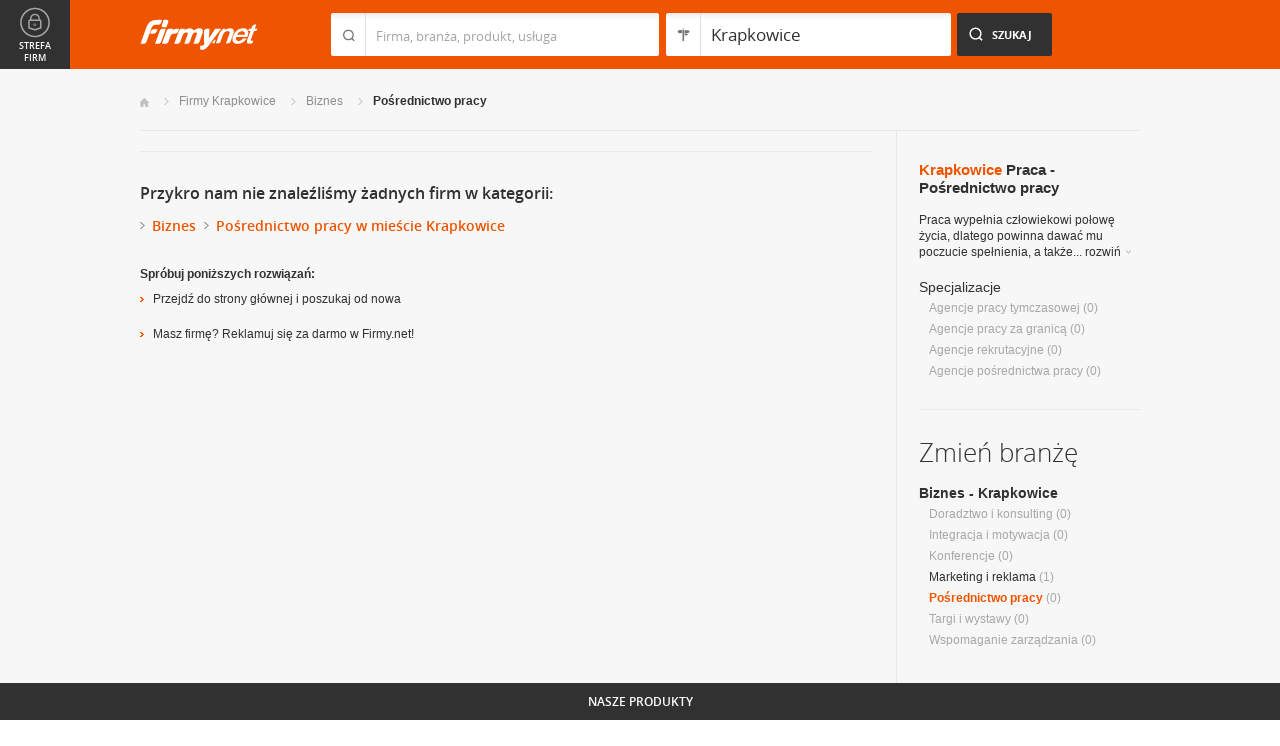

--- FILE ---
content_type: text/html; charset=UTF-8
request_url: https://syndicatedsearch.goog/afs/ads?sjk=KzxJ2pJhRNqWjmXc3wIm8w%3D%3D&channel=2266700190&client=pub-6212324174826628&q=Po%C5%9Brednictwo%20pracy%20Krapkowice&r=m&hl=pl&type=0&oe=UTF-8&ie=UTF-8&fexp=21404%2C17300002%2C17301437%2C17301438%2C17301442%2C17301266%2C72717107&format=n3%7Cn1%7Cn1&ad=n5&nocache=291768600723407&num=0&output=uds_ads_only&v=3&bsl=10&pac=2&u_his=2&u_tz=0&dt=1768600723408&u_w=1280&u_h=720&biw=1280&bih=720&psw=1280&psh=945&frm=0&uio=-wi733-wi733-wi733&cont=adcontainer1%7Cadcontainer2%7Cadcontainer3&drt=0&jsid=csa&jsv=855242569&rurl=https%3A%2F%2Fwww.firmy.net%2Fposrednictwo-pracy%2Ckrapkowice.html
body_size: 8347
content:
<!doctype html><html lang="pl-US"> <head>    <meta content="NOINDEX, NOFOLLOW" name="ROBOTS"> <meta content="telephone=no" name="format-detection"> <meta content="origin" name="referrer"> <title>Reklamy Google</title>   </head> <body>  <div id="adBlock">    </div>  <script nonce="Jf6V3INYgx8JriNcmjIKsQ">window.AFS_AD_REQUEST_RETURN_TIME_ = Date.now();window.IS_GOOGLE_AFS_IFRAME_ = true;(function(){window.ad_json={"caps":[{"n":"queryId","v":"k7RqacDdOK_inboPhq-3-AE"}],"bg":{"i":"https://www.google.com/js/bg/V88ImSDOg1b-Ey3nzkrV4W67KqFgqGqLOhz7XlMESLs.js","p":"XcnIigMFJ8WB6zFNAVf6Rcx0AOJ8sYc82VNZ8DnOH48u7rofjIsS3bTrBIuGvTkrTlhkn+Y+mkLQpOHi0nfJj7kfiNBPY6pUmOUAgSC59wDA4GdqhZaNOLM476okGQmJnnBg9RlL82CK+kOC/unM5jXGFB9XudNmvcRzXLGoaRWAcOSlodzXgOqFCW0RWGRQbzAntoelfAPN+dK7TwlmwW3xrMV57ydvQYdf8bQvuo/Iv4ZPQVjePxKhXtu1YSnq2OpLxtHNzi6mrLrDrkfDzqTrs49PLco1zuGt83xIizkhBYCgzwYINmr7cmFAFZBiTHU+HmJlep2P/VFR1Zvl9eS0kiv3dQFBOkSkFPyD87K9LJUIF4x3f6IocTpp2hwh8L3+qXn6pZJJGCSL0n0RdRG6YxqrwpAx/cHZBMdxjYJ1fgPdHsWjk4vgdLWn/p788JPj6KQAXmEwN4aQ6sFR7K1bkMViVOK6bSEV49TyPkYqTazggpNgcVlBPw1clzGSMQWkRsQhKQ3bqJcPQxJ+BW02JJgv+Nos29PkUCvBqAzMoT+SgDfihwQTmnmFGMDkWmZN9uSsewCno677o20nlGxpsOxrIB+KjRIq5sb/vAihnNEp912zrQ6n0hmW5XGBpG3hRuXMWG2DxeL5D48vx06sNiBjUT3ErwkJpEv05y0+5m05tqGVQ8UzBnoQTOO0eKyRMCmmmozFIraSK8ZZuo4ru1+tL5olTAIn3bxH3fB6WmzoDajqh+gXDP7V0XpV+Gga/VZiNIpKecJ6/SN3DqDS/qM/[base64]/BJ+tBpFc8tlx6jqK7b2ZFchKWP7MxrhOnpBqZ7RZrzd6ggYoAEP3oZRhD1CilE21cmSGrjxPmpz11VikZvh7CLdf+niPj0wDylPW4Hv8lxolUSULdjkAu+CjSN8u5H9tpYgYZ//Jl4NjKE6evOtDiI0nN9x4FUW3Y/0TJSUYREBe99j7XclNC2usey+bz8o6NEpY6aM9DZHBz2bTEjlQs0as5zKYwhlqoociDOjxy7A/tXvP6nSkV4pKVJ+uiUq4xT1wRSkgyZ5w59WQUjaBUC7sHabrKNr+AxlqIwFdrHeo+Eb7Gt2NI4AK/cISXg6chkM9iryOjEgAgJANH4Lu7bT3nVoUS1AINmAk7i9NKncX7IOX7hVgVqAQWg31Qpi+Kfx4cm0CZmFJyIVUzi46G9KdKsUQPgesr2YDHvuA/zju7vVT/+VBH65n9Sr6hBFpnXcaKLBYjMDGJB6mOXjUCrz1TQPXeqGlR9BxVxNNYA0Gn1EN/Oi23EewCjSWRuqov/lEOjmpNVh5wijtKtk4NYyMUKPUhfI9zCaE3OE3GQf2iumteo5PA62MAkoXoZIxg5u3FDzPoHJSofXg2li6gYqnkSxc+DJYuF18VqBfex6KMpNqLp0BlAKluhPvhu6oiNxkI4VawW2C7qAW4zqAmHwv/wW7/W7BWQGBETfhtfIISbJmAhK5W72nE0pwcWUGzGARdgjjghEeId7ZrLuffV/9icdalttKehJVL2iGueSM/RgerbUYXpvHB4xfps9CpaKnaj7zTFdCHH1vQl3zk0yBopXjMV6wRnhli+SmPydptg6hmPWO4dl1ogdeFSRUAtxdRbg7QVsSBRe4SqRTUFzkET35pODLOccZdC65+rSY0C01uIBjbKy+3t/dkyKmATAn/Db8hFC87mv24gsm7mfME3RmqY/rJA8b+IPon5Hp557CZIaGlt14mrutA3uKnQIOE33dNlgvMtVGoXZIUkyt8WalZATYYCtE4zmXqTodi3Qt5jtRyUjxlvfZEnWFN/oy4DwkmMC+8owMnU5YhLl09SlYd1QlAC3CW8SLJhmxznwXk0ynN5YtmOodwzQkwBpTfA5eG13TsG2ZdmmVx6GQjWjOFqk04aVmPhQABZpe5InaUD4ZJ/ac3v4ijKup8UGfcdYkr6c8DHZI6UV3WusjTU3YmPcPg7MY0Ob1IIUYghPmAFvhbXNOJDyOeRje8Y0QYZaMJ0ZVD8YLTgfXaPrC7TcIdwEVnjnlUTm7fOMTlsXDurIw68hPBWbddxDXJyVTSxj8fP9Ue+ro5v9Np+hLOZ/x8+p8E0PKwyfF4jEipW4rrwLZdOs6c0rGhsM/kN7/ZO+1DOjCTfEnQIzb1HARUI/LyBPqtaDTHxez4Gm1gMgBW1ZVzyl5fu3GMSS0+Hpw1TWoRFISDVTCxEY94S5IH14m4WyqbjFvcOiUTWFFoXUcqHaWvQbz2vp3J6VhFIEiy6twvR5TFm/txfiAABnUpYdTsyrKUzCjalpAzpB558g9fBv5YSDlVH9OB5Trks1xkFb/uAQTavTYrWFeOt50fGN39A2l2tkz0W0//llL02vDyZ1tYy+4p1Q/Tv8Hzb0s+hU9uFCimRfJ4eSlJrfZD4UsFhQ006AnhZE0V8waimvpRlXe5EZHVDygeX9LL35CF0FcHU0CWIwzjfy9kYEiq6eVaMDubdlGTG5E0hWrmN3rQcCZUYot+t/Oi8ss+tqQnqu7hgXHJhP0BAb5ibATYOx1+gC6RLtuzW6LMwrLyLSfROgldqpva8TBYwE1bUMyPTYNiT9vvP+pu62Kpu3yOBRYq3lamq9wk8riwTQJka5uCJu/UkWTOZR3No/nuCcY63EvQ87hdcl87DBO52008WhifrsL8T0Sb5GAz3o4B5ZWbJxichENTDbfIUnQElljw8WPWrYkXd+r/r2lFqYGVxFxyoruyMgtiqDMo/UDfHTP6O0K12JHmSmKD4ZMeyBV5un3LAe6CpHPGOTP5sfqhOoNKGP96OWu3CevhQmsL0Y9DBkyeUs7Mmi/jvkrGV3hgwDrsjzYZoeEUfSGL/ju5c4S8LIm35rFqmn/kVroBGI4jpM5yzwVTV5oYVj+fExrg7soYHpfSvhzshAzWF6x0lBJ+9F98rfU2oCM9KLrHufSbhWSNrI0C8Yo/WOiCm6QeI+dNdYcQobUCQeb635idEjcpbFf6UjRcZgX3o96IcajvaJtBQZuetEDDokJoVFhginU59E17Jiia36+pPGhGvbruPF324z4yZY4xGKZYltAk/dHiowRNgPmjCq+aA7E2nvI80ILCFebmbTDs9vTOtNbOqXnK5vMJhoC9ksITMfElNusMR85wGqe+7850dw/wqnSYB7gYNhdGcd1Cxh1ljjjLYdz604Rmzo/XdPXzt+sczB3vb2f0ep6eh3+nW6Jgn16/l9cbegR3QdkM8rG+kkZXzoQIlDbW+KMCrc371Yda5MW/8xBkMQtQVnePnB7y/[base64]/PFIIM7kbiWluAfcxOxncq4CXF6FRB3VjGY0304W3KySccsY97kIl5VY2o0HYORJ9mDeLGS0oPrBp8IV4v3UbYgzYUqQFAsa8f87R6tCiljnaWec7Fu8H0ZQeNlbbJPBbxfn0Qj7If4Admh+CggufwDwGWzSSzJKIgRHjFMdW1goEircKCuUTo7RYQmHGnngFR5bD/qCieFnOk3xngCJgZB1LV43RJaZX3rhs+UtkLOb6hWM0YSrnPSE0trtnd6VnCpCPEkZtXRgJYz+tUvjfhSzE6QbpnPtjOqgE6ty8nMLyEGOr4jJYBt9K+Rd1V7YcI2gj/G4pGKhXhh7BgIv5zdOnMBNhWpxnhbU0SU6VflkBu1HU/2fo1fmSZ0S0e5RabhDtp9xQsy02NO9GFotmaPV3pPjqfQ/yk1dHM+aEpA3jxGDl/YM+64gdwEe5wzptiYlEl84NVPcQ/P9MZVFGKZCrMU5x20peE/WHBsxFhSA1uJFAfvHXlhak5nd1TEslyaCeVO6GlygOBa9TUNdI+ZgYc349jC4F3gLvZYMAv9ak38kDfarJ7UyGdYF/5y/pkoaAMQmgBcSKYnirVV370Ny+hNnzDnakiiIyhn5Yu+jKnAto5ZlABjUNaOl5VhmFS2/EFXGSfq3HtJQpMfpAlMOEBLDiLR1AfbDSyqGMYhjzZLSWRPMiwf8HYj/TXh4xZXWgfy1LCV6ruEXBp8Ht6jTvUig6WMAyxHJ1hBMTTKCBPmCohO+78JAzIV2MYeBiOTpL1U9z1GATxMqNolbbirRJFGwBdo3LOiDY3qG09WvxZFw4dzi4i8b1ntQqzXo/3NRq3SzTHr82TPIVsFyb5QKYlG2DM1cigbV4vioi+SnFJ7ADx4QZDzUD0zpxuMzz8Ob3zTGvywYh/1NojRvbL0CwfGjkoTk2AiQ9ccTZeqOIHs4fM1Q6L7nbebYSXDbCvzCzdpSYa+u8L/eOzC+8Sva3TFIWIzXuwtepLNU62c1WaDScSfIP0d4VobNnNXSjFve2y7M9wKi65NFhHAWuQzEJslp91Dq9JvTh9z6esQOlm4tpmgqs5pJG/D8atxW7PUl7tmBR31BgRMyvobKIYc2VKD39czAMY8g0Qh6zmmfdgxlv7Jjo3DjLuuVTd86C7IErnJdCbYmGkVs/QDGG+Zh34lI6jMoKh/nHYbSJYFwG6FPPfy8p3wjZZE6goC9JnDX3v6ruWTx0S9ZIDx9L7ymIMjiSIlKPRO4b4wKXLtfOCiaDEsQ6OfKXw0HJ/mX8NZGOos5zijyee+7zqTCpNK7ZxfMrAp0hY4SrW5JqZqqypkQy6d1cDvHZT2SRUkIyUTeapDpFeiATuRTiI4Ivx40RLhh4VnfW6P8NdAA0okJ37uFp4JLwZvqL3ocUsaXnOtTFWdYCiS7QH7GOzyFLSBkZOZIbkY9ZSZkCKZ4mXn1tLLbm1b5tIU/BE/iqRQudPf9//+VxiCl9RvIJpWjv+QcbAQfwsjGrLAS3FZhkUC7v29/Jd+6Nk19l57fKSXnh7RiNZMZbmFfZa9o6b9SrGfi3BQzpXA9pyVf+rUT0tv6ahemYROKxS1AFWT+lINvHrM8+PdPJBGVjAQpyS0eMHwdcCgrNGAfO2fd5pRk1q5k6mB3WLqp6EA55ODtu9nZtRHtbYOa5EB74ZwcexKmsjY/l8FH9b6vFMvykx08643LQg3ou212VVnE0y5I2u9FTcr6GxsWddVcoB8KSa35DuNbk+MexiDUHL8Lhb3GBEHZ0V1IWxaD4mD0xgLCiZ60xQjecc4ZFHhkJfVqgTBAKa0VP7nmM84wp+I22ZIoIqhgV3PoGRaULmc170/iX0IHtxgW/6IhM44Xz2I/ujo6VfWd96nriNtcbat/JkKVMLFQV7tVKpxlua9w9DquzN7gEipB8kTFfDygdJ4Cr3ULoslXcIZDXa8TJc2Yo0FaV9c2e3SP4FmyE/ounRZ5HQSR1NGQY21CxhXLHJq+jPwYwBvLitOYHzL2jIRRCY8WTf0apkW2zfxkJVIWpB9yVXPsgfr7uwA9YrqV98RGFIBG1TWoI2gYviNZ/aNRJBEghtueiM5ZtW17BP6/E+hQEHtVAtGN7w9RhWXoXuwmPZhZq/VledthHlS3mOylABGR8p9dRmL7wfCfNcoR+h+rAKg61iQY2ZwXdLWWo2CkHRJVdDL2XHUj8KmG+d6hK7R1O8t/kOOkgmwFeT8BWC6RfIv86h0/6WkZispjmEXAy+ygtX2aH4MdpeS9Y7bl/rdLOyzbFUQJHf/3ZdhZ3NmjFDIOAfuodl+iG3OZZvl/th96KEbMM7f6trx4kmCHyuMfVt4/ar3goTGhYZCnFWoxCBoSqYZpxPSxmnU6Swyzj8/s7r4rYdNo9DIL3KmgSJz+5CAvffFPaEiy4Xl5ySV1LOco6g5CVyjZHSYn4SoHscD43fcijEzBiT+8fJBDWyYCJdXmWDJ7//79wK6q0Fjgd3ReA9UGuF0XTKZnmnT998MpwontSuVmyOnvdQl6n/yUv7WfnbMqbdoDiLl79kgicLqGYsSg4PuOU/zb5goH2zPrn547qnhq8pNR23Cav7at/aiCTYaq1ic/1nTIwayP4fJT8vYFsKnVQZ/6CB8v6njnUCkxPamVrC/IixxCZXJ3p32E5EDpXrK08MZX8EhKOyfT0IGQzuGWxrz6s1Po3/1UqgSYuyIWOXG3nSNgXNzazDmb74K92HKrPnh38E6s+pwOMcHu4sZ1xDjAg2gw0r53SwXF35uocDr5x7h7y5SZM4YB1UluVaELBppfY2Yp2sH+Xf2lT8kqAZLfILyPL/obUHIP/lZtbh14D81bmDPS7bxvuK4fr5jJ5HisoCk1g8FSoASidr/8ke87bdXb0YXJPfZumr0xEmd5rG3iJKuu+vi7lRxuQLJ9aE84/e/[base64]/BhnMFr6ciffp/0D1dVmGQFKVg4GmSfRBTfSoBlMxSJDUiHEdKxx+NGZCFxaJiBVVrVzOvPZ/80IikFuqgXkt05FsGg66mL/SvD6357H9vrtVOPEXLMlOdXoOCd9a/[base64]/k2KwaO84UW6xSP8PPvBCVb81Vx17U0JtB5t552UCVT9pifRPae6Q3zDPTd1X79N4iNfBZPAHOBScTV5ILBDZ/TKdGxwgYF7GzRvfbkU7hULjQ9PnYidMUGug8S9pNqzqimQTE2DE7HFiRhmTeG85l8tDA+iIfeDF/O6U6T9mqzbYoua8vhx9EppnhYkVIRuszlvUcTWA0w2rMUqn26swCvCIBqCeJWu4I6k9fj2cjHfD2CMlxd/UJTOwjZZOJ0uRyKPQ60hhGhls/dTfS0hL7M/0UC+P5EsZ9LMqXHGxWM936Ub4AINKGtMpbidjTq4lyspNS2mt8W5NMN8oXYCWR+Us2Z21JYU/oK0vvxGrRdorVlk6q5cXzvXEts8fny821Jswlh8COQdLD6KVonOuNgla6Osn7jQL9fs3xzYp8EA5vPaOe5idGWuKdQrV8EkymF6OGIAovzjsPCV9JXRP3h71nPEKd/4knHPcUOONAi2/dsYFtkEtH/f+LE1d4Ok2Dl/31DZyhXoWRxDEMpk7d9deRj/FimNYUmoQK8Tt3Wha5PgNMvizC8T9LwmxjHdfZYIDOadnIPYH0d/7au3fM9QrSVmpbOElKUyjrr1IcJPrJOGPvAjAbvvfEntNZ2CveHU4dyHogGrUjosVkl1wEyyG8qspANLF9fSqpy7DWgr/51u9vSaD/roLSUZtsCXoRqoQCaEg3zh66Jg+80TBAe3bMh9ql0aa1ofLPokdGtzXPMRdALya8tOKPvzNp9wla7EZIuMDYXIYnVfxrppY6Bf0EKmFxrctoJfXiy9GqV6DMll9xSJE2hcuRYAlsKQsF6WtC+wU7yiGNaSHkWnVmvCP5E+av1qcVF2Zqh6oE6vWPfPoa/fNHm7hm5LHUNRCC6i7odn0gS+SfWAXK3lwgolESNfHY7ZjpSuBlD2gsM9ozdVJahZr8x+fGBzmaGyDs4FovVeWg/Ni3923B6NVu5iirMtIF3Q0qqzX6UtPwH4YmvIzN/zk2mgHLHJIjN6/M+KDXGGeb82Sx+gAwrgjHMJw3tFOl460OcaBnMiZvWsTYfyOeC7EAd2KPWiFc39C6bTjsF1sUezT59YFFDqLDZGfnA84MQsoHEb2lhzjUJI7AAoVGetVAa+DxQN/mRM+D9/F/D6kI5HdtWFs+eSJpyvFwsA4fqHBM0TGEHBalDTzWRFAMctJCm4u/PpRbmM1nhO+2F06x9cAp0VJ5ujT+GNoTQpFiiUk2EdBtDflyJhFVIpY64asyLGK1U55a/lCh1jl9Bp0HbLUWFYbo+pwm+UdSUzvXS9XLcKVJ6RmcVtW8fVftzY6JycmwI9Z4Xa81GjVOr1knT0oFgjDONrtF+7bjEq4/eLlY8Iq4GZxzKkb2FRSWF89QRtkfPHKCMoUOABjmNJ0y0WmI5AmbS99FofRmIgkHFFM/hdI8sj15eXZgjzUIPMiqnPRlcN1g12mcvwwBGCEFpd9WPQmFKXf0bz3E37Vvy+Npzx8Iu3X8Av6rbFkP0yqo/2miEYBRc5bNmjAvk9oH+vhKtbCexS/xy1AmjSJQUROFDwWs5jDBv9v6tyRFUWTh5t6M6x2JAStCoNXneiP3SGY691006fwepDtpSQAqHufnzPCtZB2r5n5xDzhi0nw+sGM8gVkXST0uHpsfcmTIS+29Fxx0e34E5rmVNrY5vhBQz4Bw7QupgkaLzlmTaFX39DrvF71x8PgFD0vbH8N+YlYr573DEjZTuAjNr/CarF+W4U5CGDHn6zKzs3QX+bLWDXfVx2/rRtRL5g9Na1+pLepFIamvY0/OEQ82jZu9Bc7dUXF3LKKpEWUSRLEhxBpm7eOBDB8aMVUr0fKVFV4Tggl5d6+tGeFPTi0/Ad40GbLqbwfYmdLJwkM3sUpu0/IlTvrSi5UsxGoTBrM6Q4EV99kGZhCsFgIDmqrv+ymc7NQ45lJGI8p9iYlktVIdcF/y98qPm/3E6mkuks/Ag49xMrY/Ycc9HuRAOs8X3BobwvD0c07GGkuwWDKwR6P9NbqjT/NzKYiECe/tRwgnRzCsoF9NzzdrF7gth7WWo7yGpCcXJ/0tYf+v0mtRaQbeSB+MGHfpzxEY3uYoIc5ENsXfnzlICw8GRzaK+Fa6ldpCmQGV9Yx6l1p1DVlLrDlivMJpZNOePlpT3jknYNLzi6/cgX71dg2qVPjMML52nY9MOcPLUeJujIHPoPm/rTWRDEi66Uhuw9ctfdt+MRI9s1xa7nZ0OQ8M54ZIHPctL7T8c414IBqN3CqYBQFl3ctY4+Q6E2Eu9eLJIdtCi6HmaeX6JW1roALX2oqoWrFjXF0l19vZG2FWoUe5Ifxy5FsNGXmPcoCEcFVrpJ8YsZTISzCwqmVTsn38WF13IkApnRJ78chG3DUM/9lQfV+GUXp17dmudj8rJKdCniWTbc4HZ0x9wFY+iWC/dqy8W/jmUPX9WHtl62fuNdZcaNPcESgxQx2Bs+vmHJ8yNMcRC0u2Sg7Pczhsf0tceOj97DmTLJYAqFBnUAtHXAXJ0ggCzbK3cYH52B7Ks9f0Io5ff/aZDtylz44LQyCk1jq1hihB7EbWh5E5QqfgXChgVdQoldczXgN1RdqvoFjQXwJPokT59srao4HG+Ns3YKPcUPgVZrSos1a/mLqg0n8L6nzi2VSOYq37txjE57ZUb0BqNJqpWdIDzQqtEXUmvHAzLBHn9OvdwdIF1BjKmjwG7V0D0+hZmiq2tc8/+lHy7jxohVoDVtUdiwW/DriwDFe2ECBERIltIltR/l4COf6hR3XjfbJQEbR1OQTXSYRS7VCI+FYP7y1hZgCyvses7rp0fyqJ6JsFSSkUCfuQ4RcDCEhrrq0XPgx6AS1wN7PldU1vrCW6TMOnZGUog5Py5wYt5zWSY/DX0MVVzff5oy28V0wumGfZitOFnHZwXc0E3L+57oz3uHQ/p6qSuhn6rsAXkhHzxaMJDrPmOMnauHd63ImuLvo3P1+J0nfy+jBiQJoKmtmqWknWebAc57mhJjuCJrdj+rGmACgoxwR2zMXWVjVdraLbbCi0+EN02U1/MVWcphpSrGgB/RhKlOOHOtERq77JnI8ecylnmok0zLxgkMhkGN3S84gfubO1kFbDMo+Mu6B35Hb1IvmUIOxo5Z4JtXfOvdfkmP5JpixjoI9Rfw/6MoD1GQIhGK4T+iR17P2/s6kOnIvGn0b0e2z/t1iVofXFCqeXm5ugxQEZ6zmwxmSm0qiJFNsluQDzXPT7F7R4WXqA5J3KrEZ6Zw8Wg/sOIFpwPbAi4mkJ7hsrQ8T/UjZBYhdc0ncMWuowJYT7MmrLLx24AvcoERhsBS15Pumatx2rC3LufJKzxHMixEFLdUbMEKA9HdGOchwxaIA\u003d"},"gd":{"ff":{"fd":"swap","eiell":true,"pcsbs":"44","pcsbp":"8","esb":true},"cd":{"pid":"pub-6212324174826628","eawp":"partner-pub-6212324174826628","qi":"k7RqacDdOK_inboPhq-3-AE"},"pc":{},"dc":{"d":true}}};})();</script> <script src="/adsense/search/async-ads.js?pac=2" type="text/javascript" nonce="Jf6V3INYgx8JriNcmjIKsQ"></script>  </body> </html>